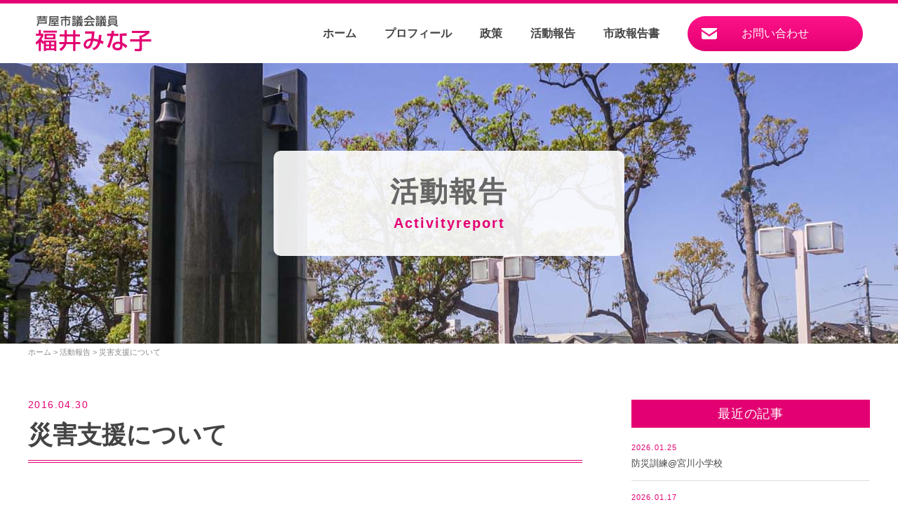

--- FILE ---
content_type: text/html; charset=UTF-8
request_url: https://www.fukui-minako.com/activityreport/%E7%81%BD%E5%AE%B3%E6%94%AF%E6%8F%B4%E3%81%AB%E3%81%A4%E3%81%84%E3%81%A6/
body_size: 7440
content:
<!DOCTYPE html>
<html lang="ja">
<head>
<!-- meta -->
<meta charset="utf-8">
<meta http-equiv="X-UA-Compatible" content="IE=edge">
<script>
if (screen.width < 767) {
	document.write('<meta name="viewport" content="width=device-width,initial-scale=1">');
}else{
	document.write('<meta name="viewport" content="width=1260">');
}
</script>
<meta name="format-detection" content="telephone=no">


		<!-- All in One SEO 4.3.3 - aioseo.com -->
		<title>災害支援について | 芦屋市議会議員「福井みな子」公式ホームページ</title>
		<meta name="description" content="本地震から2週間余り。 いまなお地震速報がながれるたびに胸が痛む思いです。 今、日本各地において" />
		<meta name="robots" content="max-image-preview:large" />
		<link rel="canonical" href="https://www.fukui-minako.com/activityreport/%e7%81%bd%e5%ae%b3%e6%94%af%e6%8f%b4%e3%81%ab%e3%81%a4%e3%81%84%e3%81%a6/" />
		<meta name="generator" content="All in One SEO (AIOSEO) 4.3.3 " />
		<meta property="og:locale" content="ja_JP" />
		<meta property="og:site_name" content="芦屋市議会議員「福井みな子」公式ホームページ |" />
		<meta property="og:type" content="article" />
		<meta property="og:title" content="災害支援について | 芦屋市議会議員「福井みな子」公式ホームページ" />
		<meta property="og:description" content="本地震から2週間余り。 いまなお地震速報がながれるたびに胸が痛む思いです。 今、日本各地において" />
		<meta property="og:url" content="https://www.fukui-minako.com/activityreport/%e7%81%bd%e5%ae%b3%e6%94%af%e6%8f%b4%e3%81%ab%e3%81%a4%e3%81%84%e3%81%a6/" />
		<meta property="article:published_time" content="2016-04-30T14:04:23+00:00" />
		<meta property="article:modified_time" content="2016-04-30T14:04:23+00:00" />
		<meta name="twitter:card" content="summary_large_image" />
		<meta name="twitter:title" content="災害支援について | 芦屋市議会議員「福井みな子」公式ホームページ" />
		<meta name="twitter:description" content="本地震から2週間余り。 いまなお地震速報がながれるたびに胸が痛む思いです。 今、日本各地において" />
		<script type="application/ld+json" class="aioseo-schema">
			{"@context":"https:\/\/schema.org","@graph":[{"@type":"BlogPosting","@id":"https:\/\/www.fukui-minako.com\/activityreport\/%e7%81%bd%e5%ae%b3%e6%94%af%e6%8f%b4%e3%81%ab%e3%81%a4%e3%81%84%e3%81%a6\/#blogposting","name":"\u707d\u5bb3\u652f\u63f4\u306b\u3064\u3044\u3066 | \u82a6\u5c4b\u5e02\u8b70\u4f1a\u8b70\u54e1\u300c\u798f\u4e95\u307f\u306a\u5b50\u300d\u516c\u5f0f\u30db\u30fc\u30e0\u30da\u30fc\u30b8","headline":"\u707d\u5bb3\u652f\u63f4\u306b\u3064\u3044\u3066","author":{"@id":"https:\/\/www.fukui-minako.com\/author\/minakofukui\/#author"},"publisher":{"@id":"https:\/\/www.fukui-minako.com\/#organization"},"datePublished":"2016-04-30T14:04:23+09:00","dateModified":"2016-04-30T14:04:23+09:00","inLanguage":"ja","mainEntityOfPage":{"@id":"https:\/\/www.fukui-minako.com\/activityreport\/%e7%81%bd%e5%ae%b3%e6%94%af%e6%8f%b4%e3%81%ab%e3%81%a4%e3%81%84%e3%81%a6\/#webpage"},"isPartOf":{"@id":"https:\/\/www.fukui-minako.com\/activityreport\/%e7%81%bd%e5%ae%b3%e6%94%af%e6%8f%b4%e3%81%ab%e3%81%a4%e3%81%84%e3%81%a6\/#webpage"},"articleSection":"\u6d3b\u52d5\u5831\u544a"},{"@type":"BreadcrumbList","@id":"https:\/\/www.fukui-minako.com\/activityreport\/%e7%81%bd%e5%ae%b3%e6%94%af%e6%8f%b4%e3%81%ab%e3%81%a4%e3%81%84%e3%81%a6\/#breadcrumblist","itemListElement":[{"@type":"ListItem","@id":"https:\/\/www.fukui-minako.com\/#listItem","position":1,"item":{"@type":"WebPage","@id":"https:\/\/www.fukui-minako.com\/","name":"\u30db\u30fc\u30e0","description":"\u82a6\u5c4b\u5e02\u8b70\u4f1a\u8b70\u54e1\u300c\u798f\u4e95\u307f\u306a\u5b50\u300d\u306e\u516c\u5f0f\u30db\u30fc\u30e0\u30da\u30fc\u30b8\u3067\u3059\u3002\u798f\u4e95\u307f\u306a\u5b50\u306e\u30d7\u30ed\u30d5\u30a3\u30fc\u30eb\u3001\u653f\u7b56\u3001\u6d3b\u52d5\u5831\u544a\u3001\u5e02\u653f\u5831\u544a\u66f8\u306a\u3069\u3092\u3054\u89a7\u3044\u305f\u3060\u3051\u307e\u3059\u3002","url":"https:\/\/www.fukui-minako.com\/"},"nextItem":"https:\/\/www.fukui-minako.com\/activityreport\/#listItem"},{"@type":"ListItem","@id":"https:\/\/www.fukui-minako.com\/activityreport\/#listItem","position":2,"item":{"@type":"WebPage","@id":"https:\/\/www.fukui-minako.com\/activityreport\/","name":"\u6d3b\u52d5\u5831\u544a","description":"\u672c\u5730\u9707\u304b\u30892\u9031\u9593\u4f59\u308a\u3002 \u3044\u307e\u306a\u304a\u5730\u9707\u901f\u5831\u304c\u306a\u304c\u308c\u308b\u305f\u3073\u306b\u80f8\u304c\u75db\u3080\u601d\u3044\u3067\u3059\u3002 \u4eca\u3001\u65e5\u672c\u5404\u5730\u306b\u304a\u3044\u3066","url":"https:\/\/www.fukui-minako.com\/activityreport\/"},"nextItem":"https:\/\/www.fukui-minako.com\/activityreport\/%e7%81%bd%e5%ae%b3%e6%94%af%e6%8f%b4%e3%81%ab%e3%81%a4%e3%81%84%e3%81%a6\/#listItem","previousItem":"https:\/\/www.fukui-minako.com\/#listItem"},{"@type":"ListItem","@id":"https:\/\/www.fukui-minako.com\/activityreport\/%e7%81%bd%e5%ae%b3%e6%94%af%e6%8f%b4%e3%81%ab%e3%81%a4%e3%81%84%e3%81%a6\/#listItem","position":3,"item":{"@type":"WebPage","@id":"https:\/\/www.fukui-minako.com\/activityreport\/%e7%81%bd%e5%ae%b3%e6%94%af%e6%8f%b4%e3%81%ab%e3%81%a4%e3%81%84%e3%81%a6\/","name":"\u707d\u5bb3\u652f\u63f4\u306b\u3064\u3044\u3066","description":"\u672c\u5730\u9707\u304b\u30892\u9031\u9593\u4f59\u308a\u3002 \u3044\u307e\u306a\u304a\u5730\u9707\u901f\u5831\u304c\u306a\u304c\u308c\u308b\u305f\u3073\u306b\u80f8\u304c\u75db\u3080\u601d\u3044\u3067\u3059\u3002 \u4eca\u3001\u65e5\u672c\u5404\u5730\u306b\u304a\u3044\u3066","url":"https:\/\/www.fukui-minako.com\/activityreport\/%e7%81%bd%e5%ae%b3%e6%94%af%e6%8f%b4%e3%81%ab%e3%81%a4%e3%81%84%e3%81%a6\/"},"previousItem":"https:\/\/www.fukui-minako.com\/activityreport\/#listItem"}]},{"@type":"Organization","@id":"https:\/\/www.fukui-minako.com\/#organization","name":"\u82a6\u5c4b\u5e02\u8b70\u4f1a\u8b70\u54e1\u300c\u798f\u4e95\u307f\u306a\u5b50\u300d\u516c\u5f0f\u30db\u30fc\u30e0\u30da\u30fc\u30b8","url":"https:\/\/www.fukui-minako.com\/"},{"@type":"Person","@id":"https:\/\/www.fukui-minako.com\/author\/minakofukui\/#author","url":"https:\/\/www.fukui-minako.com\/author\/minakofukui\/","name":"minakofukui"},{"@type":"WebPage","@id":"https:\/\/www.fukui-minako.com\/activityreport\/%e7%81%bd%e5%ae%b3%e6%94%af%e6%8f%b4%e3%81%ab%e3%81%a4%e3%81%84%e3%81%a6\/#webpage","url":"https:\/\/www.fukui-minako.com\/activityreport\/%e7%81%bd%e5%ae%b3%e6%94%af%e6%8f%b4%e3%81%ab%e3%81%a4%e3%81%84%e3%81%a6\/","name":"\u707d\u5bb3\u652f\u63f4\u306b\u3064\u3044\u3066 | \u82a6\u5c4b\u5e02\u8b70\u4f1a\u8b70\u54e1\u300c\u798f\u4e95\u307f\u306a\u5b50\u300d\u516c\u5f0f\u30db\u30fc\u30e0\u30da\u30fc\u30b8","description":"\u672c\u5730\u9707\u304b\u30892\u9031\u9593\u4f59\u308a\u3002 \u3044\u307e\u306a\u304a\u5730\u9707\u901f\u5831\u304c\u306a\u304c\u308c\u308b\u305f\u3073\u306b\u80f8\u304c\u75db\u3080\u601d\u3044\u3067\u3059\u3002 \u4eca\u3001\u65e5\u672c\u5404\u5730\u306b\u304a\u3044\u3066","inLanguage":"ja","isPartOf":{"@id":"https:\/\/www.fukui-minako.com\/#website"},"breadcrumb":{"@id":"https:\/\/www.fukui-minako.com\/activityreport\/%e7%81%bd%e5%ae%b3%e6%94%af%e6%8f%b4%e3%81%ab%e3%81%a4%e3%81%84%e3%81%a6\/#breadcrumblist"},"author":{"@id":"https:\/\/www.fukui-minako.com\/author\/minakofukui\/#author"},"creator":{"@id":"https:\/\/www.fukui-minako.com\/author\/minakofukui\/#author"},"datePublished":"2016-04-30T14:04:23+09:00","dateModified":"2016-04-30T14:04:23+09:00"},{"@type":"WebSite","@id":"https:\/\/www.fukui-minako.com\/#website","url":"https:\/\/www.fukui-minako.com\/","name":"\u82a6\u5c4b\u5e02\u8b70\u4f1a\u8b70\u54e1\u300c\u798f\u4e95\u307f\u306a\u5b50\u300d\u516c\u5f0f\u30db\u30fc\u30e0\u30da\u30fc\u30b8","inLanguage":"ja","publisher":{"@id":"https:\/\/www.fukui-minako.com\/#organization"}}]}
		</script>
		<!-- All in One SEO -->

<link rel='stylesheet' id='wp-block-library-css' href='https://www.fukui-minako.com/wp-includes/css/dist/block-library/style.min.css?ver=6.1.9' type='text/css' media='all' />
<link rel='stylesheet' id='classic-theme-styles-css' href='https://www.fukui-minako.com/wp-includes/css/classic-themes.min.css?ver=1' type='text/css' media='all' />
<style id='global-styles-inline-css' type='text/css'>
body{--wp--preset--color--black: #000000;--wp--preset--color--cyan-bluish-gray: #abb8c3;--wp--preset--color--white: #ffffff;--wp--preset--color--pale-pink: #f78da7;--wp--preset--color--vivid-red: #cf2e2e;--wp--preset--color--luminous-vivid-orange: #ff6900;--wp--preset--color--luminous-vivid-amber: #fcb900;--wp--preset--color--light-green-cyan: #7bdcb5;--wp--preset--color--vivid-green-cyan: #00d084;--wp--preset--color--pale-cyan-blue: #8ed1fc;--wp--preset--color--vivid-cyan-blue: #0693e3;--wp--preset--color--vivid-purple: #9b51e0;--wp--preset--gradient--vivid-cyan-blue-to-vivid-purple: linear-gradient(135deg,rgba(6,147,227,1) 0%,rgb(155,81,224) 100%);--wp--preset--gradient--light-green-cyan-to-vivid-green-cyan: linear-gradient(135deg,rgb(122,220,180) 0%,rgb(0,208,130) 100%);--wp--preset--gradient--luminous-vivid-amber-to-luminous-vivid-orange: linear-gradient(135deg,rgba(252,185,0,1) 0%,rgba(255,105,0,1) 100%);--wp--preset--gradient--luminous-vivid-orange-to-vivid-red: linear-gradient(135deg,rgba(255,105,0,1) 0%,rgb(207,46,46) 100%);--wp--preset--gradient--very-light-gray-to-cyan-bluish-gray: linear-gradient(135deg,rgb(238,238,238) 0%,rgb(169,184,195) 100%);--wp--preset--gradient--cool-to-warm-spectrum: linear-gradient(135deg,rgb(74,234,220) 0%,rgb(151,120,209) 20%,rgb(207,42,186) 40%,rgb(238,44,130) 60%,rgb(251,105,98) 80%,rgb(254,248,76) 100%);--wp--preset--gradient--blush-light-purple: linear-gradient(135deg,rgb(255,206,236) 0%,rgb(152,150,240) 100%);--wp--preset--gradient--blush-bordeaux: linear-gradient(135deg,rgb(254,205,165) 0%,rgb(254,45,45) 50%,rgb(107,0,62) 100%);--wp--preset--gradient--luminous-dusk: linear-gradient(135deg,rgb(255,203,112) 0%,rgb(199,81,192) 50%,rgb(65,88,208) 100%);--wp--preset--gradient--pale-ocean: linear-gradient(135deg,rgb(255,245,203) 0%,rgb(182,227,212) 50%,rgb(51,167,181) 100%);--wp--preset--gradient--electric-grass: linear-gradient(135deg,rgb(202,248,128) 0%,rgb(113,206,126) 100%);--wp--preset--gradient--midnight: linear-gradient(135deg,rgb(2,3,129) 0%,rgb(40,116,252) 100%);--wp--preset--duotone--dark-grayscale: url('#wp-duotone-dark-grayscale');--wp--preset--duotone--grayscale: url('#wp-duotone-grayscale');--wp--preset--duotone--purple-yellow: url('#wp-duotone-purple-yellow');--wp--preset--duotone--blue-red: url('#wp-duotone-blue-red');--wp--preset--duotone--midnight: url('#wp-duotone-midnight');--wp--preset--duotone--magenta-yellow: url('#wp-duotone-magenta-yellow');--wp--preset--duotone--purple-green: url('#wp-duotone-purple-green');--wp--preset--duotone--blue-orange: url('#wp-duotone-blue-orange');--wp--preset--font-size--small: 13px;--wp--preset--font-size--medium: 20px;--wp--preset--font-size--large: 36px;--wp--preset--font-size--x-large: 42px;--wp--preset--spacing--20: 0.44rem;--wp--preset--spacing--30: 0.67rem;--wp--preset--spacing--40: 1rem;--wp--preset--spacing--50: 1.5rem;--wp--preset--spacing--60: 2.25rem;--wp--preset--spacing--70: 3.38rem;--wp--preset--spacing--80: 5.06rem;}:where(.is-layout-flex){gap: 0.5em;}body .is-layout-flow > .alignleft{float: left;margin-inline-start: 0;margin-inline-end: 2em;}body .is-layout-flow > .alignright{float: right;margin-inline-start: 2em;margin-inline-end: 0;}body .is-layout-flow > .aligncenter{margin-left: auto !important;margin-right: auto !important;}body .is-layout-constrained > .alignleft{float: left;margin-inline-start: 0;margin-inline-end: 2em;}body .is-layout-constrained > .alignright{float: right;margin-inline-start: 2em;margin-inline-end: 0;}body .is-layout-constrained > .aligncenter{margin-left: auto !important;margin-right: auto !important;}body .is-layout-constrained > :where(:not(.alignleft):not(.alignright):not(.alignfull)){max-width: var(--wp--style--global--content-size);margin-left: auto !important;margin-right: auto !important;}body .is-layout-constrained > .alignwide{max-width: var(--wp--style--global--wide-size);}body .is-layout-flex{display: flex;}body .is-layout-flex{flex-wrap: wrap;align-items: center;}body .is-layout-flex > *{margin: 0;}:where(.wp-block-columns.is-layout-flex){gap: 2em;}.has-black-color{color: var(--wp--preset--color--black) !important;}.has-cyan-bluish-gray-color{color: var(--wp--preset--color--cyan-bluish-gray) !important;}.has-white-color{color: var(--wp--preset--color--white) !important;}.has-pale-pink-color{color: var(--wp--preset--color--pale-pink) !important;}.has-vivid-red-color{color: var(--wp--preset--color--vivid-red) !important;}.has-luminous-vivid-orange-color{color: var(--wp--preset--color--luminous-vivid-orange) !important;}.has-luminous-vivid-amber-color{color: var(--wp--preset--color--luminous-vivid-amber) !important;}.has-light-green-cyan-color{color: var(--wp--preset--color--light-green-cyan) !important;}.has-vivid-green-cyan-color{color: var(--wp--preset--color--vivid-green-cyan) !important;}.has-pale-cyan-blue-color{color: var(--wp--preset--color--pale-cyan-blue) !important;}.has-vivid-cyan-blue-color{color: var(--wp--preset--color--vivid-cyan-blue) !important;}.has-vivid-purple-color{color: var(--wp--preset--color--vivid-purple) !important;}.has-black-background-color{background-color: var(--wp--preset--color--black) !important;}.has-cyan-bluish-gray-background-color{background-color: var(--wp--preset--color--cyan-bluish-gray) !important;}.has-white-background-color{background-color: var(--wp--preset--color--white) !important;}.has-pale-pink-background-color{background-color: var(--wp--preset--color--pale-pink) !important;}.has-vivid-red-background-color{background-color: var(--wp--preset--color--vivid-red) !important;}.has-luminous-vivid-orange-background-color{background-color: var(--wp--preset--color--luminous-vivid-orange) !important;}.has-luminous-vivid-amber-background-color{background-color: var(--wp--preset--color--luminous-vivid-amber) !important;}.has-light-green-cyan-background-color{background-color: var(--wp--preset--color--light-green-cyan) !important;}.has-vivid-green-cyan-background-color{background-color: var(--wp--preset--color--vivid-green-cyan) !important;}.has-pale-cyan-blue-background-color{background-color: var(--wp--preset--color--pale-cyan-blue) !important;}.has-vivid-cyan-blue-background-color{background-color: var(--wp--preset--color--vivid-cyan-blue) !important;}.has-vivid-purple-background-color{background-color: var(--wp--preset--color--vivid-purple) !important;}.has-black-border-color{border-color: var(--wp--preset--color--black) !important;}.has-cyan-bluish-gray-border-color{border-color: var(--wp--preset--color--cyan-bluish-gray) !important;}.has-white-border-color{border-color: var(--wp--preset--color--white) !important;}.has-pale-pink-border-color{border-color: var(--wp--preset--color--pale-pink) !important;}.has-vivid-red-border-color{border-color: var(--wp--preset--color--vivid-red) !important;}.has-luminous-vivid-orange-border-color{border-color: var(--wp--preset--color--luminous-vivid-orange) !important;}.has-luminous-vivid-amber-border-color{border-color: var(--wp--preset--color--luminous-vivid-amber) !important;}.has-light-green-cyan-border-color{border-color: var(--wp--preset--color--light-green-cyan) !important;}.has-vivid-green-cyan-border-color{border-color: var(--wp--preset--color--vivid-green-cyan) !important;}.has-pale-cyan-blue-border-color{border-color: var(--wp--preset--color--pale-cyan-blue) !important;}.has-vivid-cyan-blue-border-color{border-color: var(--wp--preset--color--vivid-cyan-blue) !important;}.has-vivid-purple-border-color{border-color: var(--wp--preset--color--vivid-purple) !important;}.has-vivid-cyan-blue-to-vivid-purple-gradient-background{background: var(--wp--preset--gradient--vivid-cyan-blue-to-vivid-purple) !important;}.has-light-green-cyan-to-vivid-green-cyan-gradient-background{background: var(--wp--preset--gradient--light-green-cyan-to-vivid-green-cyan) !important;}.has-luminous-vivid-amber-to-luminous-vivid-orange-gradient-background{background: var(--wp--preset--gradient--luminous-vivid-amber-to-luminous-vivid-orange) !important;}.has-luminous-vivid-orange-to-vivid-red-gradient-background{background: var(--wp--preset--gradient--luminous-vivid-orange-to-vivid-red) !important;}.has-very-light-gray-to-cyan-bluish-gray-gradient-background{background: var(--wp--preset--gradient--very-light-gray-to-cyan-bluish-gray) !important;}.has-cool-to-warm-spectrum-gradient-background{background: var(--wp--preset--gradient--cool-to-warm-spectrum) !important;}.has-blush-light-purple-gradient-background{background: var(--wp--preset--gradient--blush-light-purple) !important;}.has-blush-bordeaux-gradient-background{background: var(--wp--preset--gradient--blush-bordeaux) !important;}.has-luminous-dusk-gradient-background{background: var(--wp--preset--gradient--luminous-dusk) !important;}.has-pale-ocean-gradient-background{background: var(--wp--preset--gradient--pale-ocean) !important;}.has-electric-grass-gradient-background{background: var(--wp--preset--gradient--electric-grass) !important;}.has-midnight-gradient-background{background: var(--wp--preset--gradient--midnight) !important;}.has-small-font-size{font-size: var(--wp--preset--font-size--small) !important;}.has-medium-font-size{font-size: var(--wp--preset--font-size--medium) !important;}.has-large-font-size{font-size: var(--wp--preset--font-size--large) !important;}.has-x-large-font-size{font-size: var(--wp--preset--font-size--x-large) !important;}
.wp-block-navigation a:where(:not(.wp-element-button)){color: inherit;}
:where(.wp-block-columns.is-layout-flex){gap: 2em;}
.wp-block-pullquote{font-size: 1.5em;line-height: 1.6;}
</style>
<link rel="shortcut icon" href="/images/favicon.ico">
<!-- CSS -->
<link rel="stylesheet" href="/css/reset.css">
<link rel="stylesheet" media="(min-width: 768px)" href="/css/common.css">
<link rel="stylesheet" media="(min-width: 768px)" href="/css/page.css">
<link rel="stylesheet" media="(max-width: 767px)" href="/css/common_sp.css">
<link rel="stylesheet" media="(max-width: 767px)" href="/css/page_sp.css">
<!-- JS -->
<script src="https://ajax.googleapis.com/ajax/libs/jquery/3.4.1/jquery.min.js"></script>
<script src="/js/base.js"></script>
</head>

<body class="post-template-default single single-post postid-1128 single-format-standard">

<header class="header">

<div class="sp-menu_btn">
<div class="nav_toggle menu-close">
<div><span></span><span></span><span></span></div>
</div><!-- .menu-close -->
<div class="nav_toggle menu-open">
<div><span></span><span></span><span></span></div>
</div><!-- .menu-open -->
</div><!-- .sp-menu_btn -->

<div class="btn_header-contact"><a href="/contact/"><img src="/images/icn_mail_pink.svg" alt="お問い合わせ"></a></div>

<div class="header-logo"><a href="/"><img src="/images/logo.png" alt="福井みな子"></a></div>

<nav class="g-nav">
<ul class="g-nav_ul">
<li><a href="/">ホーム</a></li>
<li><a href="/profile/">プロフィール</a></li>
<li><a href="/policy/">政策</a></li>
<li><a href="/activityreport/">活動報告</a></li>
<li><a href="/councilreport/">市政報告書</a></li>
<li class="gn_privacy"><a href="/privacy-policy/">プライバシーポリシー</a></li>
</ul><!-- .g-nav_ul -->
<div class="gn_contact"><a href="/contact/">お問い合わせ</a></div>
</nav><!-- .g-nav -->

</header><!-- .header -->
<div class="page-header">
<div class="page-header_inner">
<h1 class="page-ttl jp">活動報告</h1>
<div class="page-ttl en">Activityreport</div>
</div><!-- .page-header_inner -->
</div><!-- .page-header -->

<div class="breadcrumbs" vocab="http://schema.org/" typeof="BreadcrumbList">
<div class="breadcrumbs_inner">
<!-- Breadcrumb NavXT 7.2.0 -->
<span property="itemListElement" typeof="ListItem"><a property="item" typeof="WebPage" title="Go to 芦屋市議会議員「福井みな子」公式ホームページ." href="https://www.fukui-minako.com" class="home" ><span property="name">ホーム</span></a><meta property="position" content="1"></span> &gt; <span property="itemListElement" typeof="ListItem"><a property="item" typeof="WebPage" title="Go to the 活動報告 カテゴリー archives." href="https://www.fukui-minako.com/activityreport/" class="taxonomy category" ><span property="name">活動報告</span></a><meta property="position" content="2"></span> &gt; <span property="itemListElement" typeof="ListItem"><span property="name" class="post post-post current-item">災害支援について</span><meta property="url" content="https://www.fukui-minako.com/activityreport/%e7%81%bd%e5%ae%b3%e6%94%af%e6%8f%b4%e3%81%ab%e3%81%a4%e3%81%84%e3%81%a6/"><meta property="position" content="3"></span></div><!-- .breadcrumbs_inner -->
</div><!-- .breadcrumbs -->

<div class="wrapper">
<div class="wrapper_inner">
<main class="contents">
<article>

<time class="post-detail_date">2016.04.30</time>
<h1 class="post-detail_ttl">災害支援について</h1>
<figure class="post-detail_eye">
</figure>
<div class="post-detail_ctt"><p>本地震から2週間余り。</p>
<p>いまなお地震速報がながれるたびに胸が痛む思いです。</p>
<p>&nbsp;</p>
<p>今、日本各地においては、</p>
<p>募金活動が行われております。</p>
<p>&nbsp;</p>
<p>被災地へのお見舞いの気持ちは</p>
<p>募金の場合であったり、</p>
<p>実際にボランティアに行くことであったりと、</p>
<p>人によって、その形は様々です。</p>
<p>気持ちの表し方は、</p>
<p>それぞれ個々にできる範囲、</p>
<p>やれる範囲で行うものであると思います。</p>
<p>&nbsp;</p>
<p>東日本大震災の際は、</p>
<p>何か少しででも役に立つことがあればと</p>
<p>福島県最大の避難所であった「ビックパレット福島」に伺い、</p>
<p>連日、避難所内の子ども達が集まる場所でのお手伝いをしましたが、</p>
<p>今回は残念ながら日程の関係で現地へ赴くことはかなわずにおります。</p>
<p>&nbsp;</p>
<p>昨日、スーパーで熊本産のミニトマトを見かけ購入しました。</p>
<p>これもわずかばかりの支援になるかな・・との思いです。</p>
<p>&nbsp;</p>
<p>被災地は再生にむけてようやく動き始めました。</p>
<p>乗務員時代に伊丹⇔熊本フライトで何度もお世話になった熊本空港も</p>
<p>先日より運航を開始しているとのこと、安心しました。</p>
<p>&nbsp;</p>
<p>一日も早い復興を心からお祈り申し上げます。</p>
</div>

</article>
</main><!-- .contents -->

<aside class="sidebar">
<li id="block-3" class="widget widget_block">
<div class="is-layout-flow wp-block-group"><div class="wp-block-group__inner-container"></div></div>
</li>
<li id="block-4" class="widget widget_block">
<div class="is-layout-flow wp-block-group"><div class="wp-block-group__inner-container"></div></div>
</li>
<li id="block-5" class="widget widget_block">
<div class="is-layout-flow wp-block-group"><div class="wp-block-group__inner-container"></div></div>
</li>
<li id="block-6" class="widget widget_block">
<div class="is-layout-flow wp-block-group"><div class="wp-block-group__inner-container"></div></div>
</li>

<h3 class="post-side_ttl">最近の記事</h3>
<ul class="post-side_recent_ul">
<li>
<time class="post-side_recent_date">2026.01.25</time>
<p class="post-side_recent_ttl"><a href="https://www.fukui-minako.com/activityreport/%e9%98%b2%e7%81%bd%e8%a8%93%e7%b7%b4%e5%ae%ae%e5%b7%9d%e5%b0%8f%e5%ad%a6%e6%a0%a1/">防災訓練@宮川小学校</a></p>
</li>
<li>
<time class="post-side_recent_date">2026.01.17</time>
<p class="post-side_recent_ttl"><a href="https://www.fukui-minako.com/activityreport/%e8%8a%a6%e5%b1%8b%e5%b8%821-17%e7%a5%88%e3%82%8a%e3%81%a8%e8%aa%93%e3%81%84/">芦屋市1.17祈りと誓い</a></p>
</li>
<li>
<time class="post-side_recent_date">2026.01.12</time>
<p class="post-side_recent_ttl"><a href="https://www.fukui-minako.com/activityreport/%e8%8a%a6%e5%b1%8b%e5%b8%82%e4%ba%8c%e5%8d%81%e6%ad%b3%e3%81%ae%e3%81%a4%e3%81%a9%e3%81%84%e3%81%ab%e5%87%ba%e5%b8%ad%e3%81%97%e3%81%be%e3%81%97%e3%81%9f/">芦屋市二十歳のつどいに出席しました</a></p>
</li>
<li>
<time class="post-side_recent_date">2026.01.11</time>
<p class="post-side_recent_ttl"><a href="https://www.fukui-minako.com/activityreport/%e4%bb%a4%e5%92%8c8%e5%b9%b4%e8%8a%a6%e5%b1%8b%e5%b8%82%e6%b6%88%e9%98%b2%e5%87%ba%e5%88%9d%e3%82%81%e5%bc%8f/">令和8年芦屋市消防出初め式</a></p>
</li>
<li>
<time class="post-side_recent_date">2026.01.5</time>
<p class="post-side_recent_ttl"><a href="https://www.fukui-minako.com/activityreport/%e4%bb%a4%e5%92%8c8%e5%b9%b4%e3%81%ae%e4%bb%95%e4%ba%8b%e5%a7%8b%e3%82%81/">令和8年の仕事始め</a></p>
</li>
</ul>

<h3 class="post-side_ttl">過去の記事（月別）</h3>
<select class="post-side_month_select" name="archive-dropdown" onChange='document.location.href=this.options[this.selectedIndex].value;'>
<option value="">月を選択</option> 
	<option value='https://www.fukui-minako.com/2026/01/'> 2026年1月 &nbsp;(6)</option>
	<option value='https://www.fukui-minako.com/2025/12/'> 2025年12月 &nbsp;(6)</option>
	<option value='https://www.fukui-minako.com/2025/11/'> 2025年11月 &nbsp;(6)</option>
	<option value='https://www.fukui-minako.com/2025/10/'> 2025年10月 &nbsp;(14)</option>
	<option value='https://www.fukui-minako.com/2025/09/'> 2025年9月 &nbsp;(5)</option>
	<option value='https://www.fukui-minako.com/2025/08/'> 2025年8月 &nbsp;(4)</option>
	<option value='https://www.fukui-minako.com/2025/07/'> 2025年7月 &nbsp;(9)</option>
	<option value='https://www.fukui-minako.com/2025/06/'> 2025年6月 &nbsp;(3)</option>
	<option value='https://www.fukui-minako.com/2025/05/'> 2025年5月 &nbsp;(5)</option>
	<option value='https://www.fukui-minako.com/2025/04/'> 2025年4月 &nbsp;(4)</option>
	<option value='https://www.fukui-minako.com/2025/03/'> 2025年3月 &nbsp;(6)</option>
	<option value='https://www.fukui-minako.com/2025/02/'> 2025年2月 &nbsp;(4)</option>
	<option value='https://www.fukui-minako.com/2025/01/'> 2025年1月 &nbsp;(13)</option>
	<option value='https://www.fukui-minako.com/2024/12/'> 2024年12月 &nbsp;(5)</option>
	<option value='https://www.fukui-minako.com/2024/11/'> 2024年11月 &nbsp;(4)</option>
	<option value='https://www.fukui-minako.com/2024/10/'> 2024年10月 &nbsp;(12)</option>
	<option value='https://www.fukui-minako.com/2024/09/'> 2024年9月 &nbsp;(4)</option>
	<option value='https://www.fukui-minako.com/2024/08/'> 2024年8月 &nbsp;(4)</option>
	<option value='https://www.fukui-minako.com/2024/07/'> 2024年7月 &nbsp;(6)</option>
	<option value='https://www.fukui-minako.com/2024/06/'> 2024年6月 &nbsp;(6)</option>
	<option value='https://www.fukui-minako.com/2024/05/'> 2024年5月 &nbsp;(5)</option>
	<option value='https://www.fukui-minako.com/2024/04/'> 2024年4月 &nbsp;(11)</option>
	<option value='https://www.fukui-minako.com/2024/03/'> 2024年3月 &nbsp;(11)</option>
	<option value='https://www.fukui-minako.com/2024/02/'> 2024年2月 &nbsp;(4)</option>
	<option value='https://www.fukui-minako.com/2024/01/'> 2024年1月 &nbsp;(11)</option>
	<option value='https://www.fukui-minako.com/2023/12/'> 2023年12月 &nbsp;(5)</option>
	<option value='https://www.fukui-minako.com/2023/11/'> 2023年11月 &nbsp;(3)</option>
	<option value='https://www.fukui-minako.com/2023/10/'> 2023年10月 &nbsp;(9)</option>
	<option value='https://www.fukui-minako.com/2023/09/'> 2023年9月 &nbsp;(3)</option>
	<option value='https://www.fukui-minako.com/2023/08/'> 2023年8月 &nbsp;(5)</option>
	<option value='https://www.fukui-minako.com/2023/07/'> 2023年7月 &nbsp;(7)</option>
	<option value='https://www.fukui-minako.com/2023/06/'> 2023年6月 &nbsp;(1)</option>
	<option value='https://www.fukui-minako.com/2023/05/'> 2023年5月 &nbsp;(7)</option>
	<option value='https://www.fukui-minako.com/2023/04/'> 2023年4月 &nbsp;(3)</option>
	<option value='https://www.fukui-minako.com/2023/03/'> 2023年3月 &nbsp;(4)</option>
	<option value='https://www.fukui-minako.com/2023/02/'> 2023年2月 &nbsp;(4)</option>
	<option value='https://www.fukui-minako.com/2023/01/'> 2023年1月 &nbsp;(5)</option>
	<option value='https://www.fukui-minako.com/2022/12/'> 2022年12月 &nbsp;(3)</option>
	<option value='https://www.fukui-minako.com/2022/11/'> 2022年11月 &nbsp;(1)</option>
	<option value='https://www.fukui-minako.com/2022/10/'> 2022年10月 &nbsp;(6)</option>
	<option value='https://www.fukui-minako.com/2022/09/'> 2022年9月 &nbsp;(4)</option>
	<option value='https://www.fukui-minako.com/2022/08/'> 2022年8月 &nbsp;(4)</option>
	<option value='https://www.fukui-minako.com/2022/07/'> 2022年7月 &nbsp;(10)</option>
	<option value='https://www.fukui-minako.com/2022/06/'> 2022年6月 &nbsp;(2)</option>
	<option value='https://www.fukui-minako.com/2022/05/'> 2022年5月 &nbsp;(8)</option>
	<option value='https://www.fukui-minako.com/2022/04/'> 2022年4月 &nbsp;(6)</option>
	<option value='https://www.fukui-minako.com/2022/03/'> 2022年3月 &nbsp;(5)</option>
	<option value='https://www.fukui-minako.com/2022/02/'> 2022年2月 &nbsp;(1)</option>
	<option value='https://www.fukui-minako.com/2022/01/'> 2022年1月 &nbsp;(6)</option>
	<option value='https://www.fukui-minako.com/2021/12/'> 2021年12月 &nbsp;(3)</option>
	<option value='https://www.fukui-minako.com/2021/11/'> 2021年11月 &nbsp;(5)</option>
	<option value='https://www.fukui-minako.com/2021/10/'> 2021年10月 &nbsp;(6)</option>
	<option value='https://www.fukui-minako.com/2021/09/'> 2021年9月 &nbsp;(3)</option>
	<option value='https://www.fukui-minako.com/2021/08/'> 2021年8月 &nbsp;(4)</option>
	<option value='https://www.fukui-minako.com/2021/07/'> 2021年7月 &nbsp;(4)</option>
	<option value='https://www.fukui-minako.com/2021/06/'> 2021年6月 &nbsp;(3)</option>
	<option value='https://www.fukui-minako.com/2021/05/'> 2021年5月 &nbsp;(4)</option>
	<option value='https://www.fukui-minako.com/2021/04/'> 2021年4月 &nbsp;(5)</option>
	<option value='https://www.fukui-minako.com/2021/03/'> 2021年3月 &nbsp;(5)</option>
	<option value='https://www.fukui-minako.com/2021/02/'> 2021年2月 &nbsp;(3)</option>
	<option value='https://www.fukui-minako.com/2021/01/'> 2021年1月 &nbsp;(3)</option>
	<option value='https://www.fukui-minako.com/2020/12/'> 2020年12月 &nbsp;(3)</option>
	<option value='https://www.fukui-minako.com/2020/11/'> 2020年11月 &nbsp;(2)</option>
	<option value='https://www.fukui-minako.com/2020/10/'> 2020年10月 &nbsp;(1)</option>
	<option value='https://www.fukui-minako.com/2020/09/'> 2020年9月 &nbsp;(1)</option>
	<option value='https://www.fukui-minako.com/2020/08/'> 2020年8月 &nbsp;(2)</option>
	<option value='https://www.fukui-minako.com/2020/06/'> 2020年6月 &nbsp;(3)</option>
	<option value='https://www.fukui-minako.com/2020/05/'> 2020年5月 &nbsp;(3)</option>
	<option value='https://www.fukui-minako.com/2020/04/'> 2020年4月 &nbsp;(6)</option>
	<option value='https://www.fukui-minako.com/2020/03/'> 2020年3月 &nbsp;(4)</option>
	<option value='https://www.fukui-minako.com/2020/02/'> 2020年2月 &nbsp;(7)</option>
	<option value='https://www.fukui-minako.com/2020/01/'> 2020年1月 &nbsp;(8)</option>
	<option value='https://www.fukui-minako.com/2019/12/'> 2019年12月 &nbsp;(2)</option>
	<option value='https://www.fukui-minako.com/2019/11/'> 2019年11月 &nbsp;(5)</option>
	<option value='https://www.fukui-minako.com/2019/10/'> 2019年10月 &nbsp;(8)</option>
	<option value='https://www.fukui-minako.com/2019/09/'> 2019年9月 &nbsp;(4)</option>
	<option value='https://www.fukui-minako.com/2019/08/'> 2019年8月 &nbsp;(7)</option>
	<option value='https://www.fukui-minako.com/2019/07/'> 2019年7月 &nbsp;(9)</option>
	<option value='https://www.fukui-minako.com/2019/06/'> 2019年6月 &nbsp;(7)</option>
	<option value='https://www.fukui-minako.com/2019/05/'> 2019年5月 &nbsp;(2)</option>
	<option value='https://www.fukui-minako.com/2019/04/'> 2019年4月 &nbsp;(4)</option>
	<option value='https://www.fukui-minako.com/2019/03/'> 2019年3月 &nbsp;(6)</option>
	<option value='https://www.fukui-minako.com/2019/02/'> 2019年2月 &nbsp;(9)</option>
	<option value='https://www.fukui-minako.com/2019/01/'> 2019年1月 &nbsp;(9)</option>
	<option value='https://www.fukui-minako.com/2018/12/'> 2018年12月 &nbsp;(6)</option>
	<option value='https://www.fukui-minako.com/2018/11/'> 2018年11月 &nbsp;(10)</option>
	<option value='https://www.fukui-minako.com/2018/10/'> 2018年10月 &nbsp;(7)</option>
	<option value='https://www.fukui-minako.com/2018/09/'> 2018年9月 &nbsp;(7)</option>
	<option value='https://www.fukui-minako.com/2018/08/'> 2018年8月 &nbsp;(5)</option>
	<option value='https://www.fukui-minako.com/2018/07/'> 2018年7月 &nbsp;(12)</option>
	<option value='https://www.fukui-minako.com/2018/06/'> 2018年6月 &nbsp;(7)</option>
	<option value='https://www.fukui-minako.com/2018/05/'> 2018年5月 &nbsp;(8)</option>
	<option value='https://www.fukui-minako.com/2018/04/'> 2018年4月 &nbsp;(14)</option>
	<option value='https://www.fukui-minako.com/2018/03/'> 2018年3月 &nbsp;(17)</option>
	<option value='https://www.fukui-minako.com/2018/02/'> 2018年2月 &nbsp;(8)</option>
	<option value='https://www.fukui-minako.com/2018/01/'> 2018年1月 &nbsp;(9)</option>
	<option value='https://www.fukui-minako.com/2017/12/'> 2017年12月 &nbsp;(2)</option>
	<option value='https://www.fukui-minako.com/2017/11/'> 2017年11月 &nbsp;(10)</option>
	<option value='https://www.fukui-minako.com/2017/10/'> 2017年10月 &nbsp;(6)</option>
	<option value='https://www.fukui-minako.com/2017/09/'> 2017年9月 &nbsp;(3)</option>
	<option value='https://www.fukui-minako.com/2017/08/'> 2017年8月 &nbsp;(8)</option>
	<option value='https://www.fukui-minako.com/2017/07/'> 2017年7月 &nbsp;(12)</option>
	<option value='https://www.fukui-minako.com/2017/06/'> 2017年6月 &nbsp;(6)</option>
	<option value='https://www.fukui-minako.com/2017/05/'> 2017年5月 &nbsp;(5)</option>
	<option value='https://www.fukui-minako.com/2017/04/'> 2017年4月 &nbsp;(7)</option>
	<option value='https://www.fukui-minako.com/2017/03/'> 2017年3月 &nbsp;(14)</option>
	<option value='https://www.fukui-minako.com/2017/02/'> 2017年2月 &nbsp;(8)</option>
	<option value='https://www.fukui-minako.com/2017/01/'> 2017年1月 &nbsp;(5)</option>
	<option value='https://www.fukui-minako.com/2016/12/'> 2016年12月 &nbsp;(3)</option>
	<option value='https://www.fukui-minako.com/2016/11/'> 2016年11月 &nbsp;(14)</option>
	<option value='https://www.fukui-minako.com/2016/10/'> 2016年10月 &nbsp;(15)</option>
	<option value='https://www.fukui-minako.com/2016/09/'> 2016年9月 &nbsp;(12)</option>
	<option value='https://www.fukui-minako.com/2016/08/'> 2016年8月 &nbsp;(10)</option>
	<option value='https://www.fukui-minako.com/2016/07/'> 2016年7月 &nbsp;(12)</option>
	<option value='https://www.fukui-minako.com/2016/06/'> 2016年6月 &nbsp;(4)</option>
	<option value='https://www.fukui-minako.com/2016/05/'> 2016年5月 &nbsp;(5)</option>
	<option value='https://www.fukui-minako.com/2016/04/'> 2016年4月 &nbsp;(6)</option>
	<option value='https://www.fukui-minako.com/2016/03/'> 2016年3月 &nbsp;(7)</option>
	<option value='https://www.fukui-minako.com/2016/02/'> 2016年2月 &nbsp;(5)</option>
	<option value='https://www.fukui-minako.com/2016/01/'> 2016年1月 &nbsp;(6)</option>
	<option value='https://www.fukui-minako.com/2015/12/'> 2015年12月 &nbsp;(3)</option>
	<option value='https://www.fukui-minako.com/2015/11/'> 2015年11月 &nbsp;(7)</option>
	<option value='https://www.fukui-minako.com/2015/10/'> 2015年10月 &nbsp;(6)</option>
	<option value='https://www.fukui-minako.com/2015/09/'> 2015年9月 &nbsp;(2)</option>
	<option value='https://www.fukui-minako.com/2015/08/'> 2015年8月 &nbsp;(7)</option>
	<option value='https://www.fukui-minako.com/2015/07/'> 2015年7月 &nbsp;(7)</option>
	<option value='https://www.fukui-minako.com/2015/06/'> 2015年6月 &nbsp;(5)</option>
	<option value='https://www.fukui-minako.com/2015/05/'> 2015年5月 &nbsp;(2)</option>
	<option value='https://www.fukui-minako.com/2015/04/'> 2015年4月 &nbsp;(2)</option>
	<option value='https://www.fukui-minako.com/2015/03/'> 2015年3月 &nbsp;(2)</option>
	<option value='https://www.fukui-minako.com/2015/02/'> 2015年2月 &nbsp;(1)</option>
	<option value='https://www.fukui-minako.com/2015/01/'> 2015年1月 &nbsp;(6)</option>
	<option value='https://www.fukui-minako.com/2014/12/'> 2014年12月 &nbsp;(1)</option>
	<option value='https://www.fukui-minako.com/2014/11/'> 2014年11月 &nbsp;(1)</option>
	<option value='https://www.fukui-minako.com/2014/10/'> 2014年10月 &nbsp;(3)</option>
	<option value='https://www.fukui-minako.com/2014/09/'> 2014年9月 &nbsp;(5)</option>
	<option value='https://www.fukui-minako.com/2014/08/'> 2014年8月 &nbsp;(4)</option>
	<option value='https://www.fukui-minako.com/2014/07/'> 2014年7月 &nbsp;(7)</option>
	<option value='https://www.fukui-minako.com/2014/06/'> 2014年6月 &nbsp;(4)</option>
	<option value='https://www.fukui-minako.com/2014/05/'> 2014年5月 &nbsp;(4)</option>
	<option value='https://www.fukui-minako.com/2014/04/'> 2014年4月 &nbsp;(3)</option>
	<option value='https://www.fukui-minako.com/2014/03/'> 2014年3月 &nbsp;(4)</option>
	<option value='https://www.fukui-minako.com/2014/02/'> 2014年2月 &nbsp;(3)</option>
	<option value='https://www.fukui-minako.com/2014/01/'> 2014年1月 &nbsp;(7)</option>
	<option value='https://www.fukui-minako.com/2013/12/'> 2013年12月 &nbsp;(3)</option>
	<option value='https://www.fukui-minako.com/2013/11/'> 2013年11月 &nbsp;(7)</option>
	<option value='https://www.fukui-minako.com/2013/09/'> 2013年9月 &nbsp;(10)</option>
	<option value='https://www.fukui-minako.com/2013/08/'> 2013年8月 &nbsp;(3)</option>
	<option value='https://www.fukui-minako.com/2013/07/'> 2013年7月 &nbsp;(7)</option>
	<option value='https://www.fukui-minako.com/2013/06/'> 2013年6月 &nbsp;(3)</option>
	<option value='https://www.fukui-minako.com/2013/05/'> 2013年5月 &nbsp;(5)</option>
	<option value='https://www.fukui-minako.com/2013/04/'> 2013年4月 &nbsp;(8)</option>
	<option value='https://www.fukui-minako.com/2013/03/'> 2013年3月 &nbsp;(7)</option>
	<option value='https://www.fukui-minako.com/2013/02/'> 2013年2月 &nbsp;(2)</option>
	<option value='https://www.fukui-minako.com/2013/01/'> 2013年1月 &nbsp;(9)</option>
	<option value='https://www.fukui-minako.com/2012/12/'> 2012年12月 &nbsp;(3)</option>
	<option value='https://www.fukui-minako.com/2012/11/'> 2012年11月 &nbsp;(9)</option>
	<option value='https://www.fukui-minako.com/2012/10/'> 2012年10月 &nbsp;(10)</option>
	<option value='https://www.fukui-minako.com/2012/09/'> 2012年9月 &nbsp;(6)</option>
	<option value='https://www.fukui-minako.com/2012/08/'> 2012年8月 &nbsp;(3)</option>
	<option value='https://www.fukui-minako.com/2012/07/'> 2012年7月 &nbsp;(2)</option>
	<option value='https://www.fukui-minako.com/2012/06/'> 2012年6月 &nbsp;(1)</option>
	<option value='https://www.fukui-minako.com/2012/05/'> 2012年5月 &nbsp;(12)</option>
	<option value='https://www.fukui-minako.com/2012/04/'> 2012年4月 &nbsp;(10)</option>
	<option value='https://www.fukui-minako.com/2012/03/'> 2012年3月 &nbsp;(17)</option>
	<option value='https://www.fukui-minako.com/2012/02/'> 2012年2月 &nbsp;(18)</option>
	<option value='https://www.fukui-minako.com/2012/01/'> 2012年1月 &nbsp;(12)</option>
</select>

</aside><!-- .sidebar --></div><!-- .wrapper_inner -->
</div><!-- .wrapper -->

<footer class="footer">

<div class="footer_inner">

<div class="footer-logo"><a href="/"><img src="/images/logo_footer.png" alt="福井みな子"></a></div>

<nav class="f-nav">
<ul class="f-nav_ul">
<li><a href="/">ホーム</a></li>
<li><a href="/profile/">プロフィール</a></li>
<li><a href="/policy/">政策</a></li>
<li><a href="/activityreport/">活動報告</a></li>
<li><a href="/councilreport/">市政報告書</a></li>
<li><a href="/contact/">お問い合わせ</a></li>
<li><a href="/privacy-policy/">プライバシーポリシー</a></li>
</ul>
</nav><!-- .f-nav -->

</div><!-- .footer_inner -->

<p class="copyright"><small>&copy; <script>document.write(new Date().getFullYear());</script> Minako Fukui.</small></p>

</footer><!-- .footer -->

<div class="page-top">
<p><a class="move-page-top"><img src="/images/page-top.png" alt="このページのトップに戻る"></a></p>
</div><!-- .page-top -->


</body>
</html>

--- FILE ---
content_type: text/css
request_url: https://www.fukui-minako.com/css/common.css
body_size: 2269
content:
@charset "utf-8";



/* body
======================================================*/

html {
	font-size: 62.5%;
}
body {
	color: #444444;
	font-size: 1.6rem;
	font-family: "Yu Gothic Medium","游ゴシック Medium","YuGothic","游ゴシック体","Hiragino Kaku Gothic ProN","ヒラギノ角ゴ Pro W3","Meiryo","メイリオ",sans-serif;
	background: #ffffff;
	-webkit-text-size-adjust: 100%;/* iOSでテキストサイズ拡大無効化 */
}

@media all and (-ms-high-contrast:none) {/* IE　line-height対策 */
	body {
		font-family: "メイリオ","Meiryo","Yu Gothic Medium","游ゴシック Medium","YuGothic","游ゴシック体","Hiragino Kaku Gothic ProN","ヒラギノ角ゴ Pro W3",sans-serif;
	}
}



/* common
======================================================*/

p {
	line-height: 1.8;
	margin-bottom: 1.2em;
}

.clearfix:after {
	visibility: hidden;
	display: block;
	font-size: 0;
	content: " ";
	clear: both;
	height: 0;
}

.sp {/* ←スマホ版では削除 */
	display: none !important;
}
/*
.pc {　←スマホ版でのみ表示
	display: none !important;
}
*/

.ofhd {
	overflow: hidden;
}

.txt_mincho {
	font-family: "游明朝","Yu Mincho","游明朝体","YuMincho","ヒラギノ明朝 Pro W3","Hiragino Mincho Pro","HiraMinProN-W3","HGS明朝E","ＭＳ Ｐ明朝","MS PMincho",serif;
}
.txt_red {
	color: #ff0000;
}
.txt_bold {
	font-weight: bold;
}



/* link
======================================================*/

a:link,
a:visited {
	color: #4169e1;
	text-decoration: underline;
}
a:hover {
	text-decoration: none;
}

a.link-erase {
	color: #444444;
	text-decoration: none;
	pointer-events: none;
	cursor: default;
}



/* header
======================================================*/

.header {
	width: 100%;
	height: 90px;
	border-top: 5px solid #E30072;
	background: rgba(255,255,255,0.95);
	display: flex;
	justify-content: space-between;
	align-items: center;
	position: sticky;
	top: 0;
	left: 0;
	z-index: 100;
}

.header-logo {
	margin-left: 50px;
}

.btn_header-contact {
	display: none;/* ←スマホ版では削除 */
	width: 30px;
	position: absolute;
	top: 10px;
	left: 15px;
}



/* global nav
======================================================*/

.g-nav {
	margin-right: 50px;
	display: flex;
	align-items: center;
}

.g-nav_ul {
	display: flex;
}
.g-nav_ul li {
	font-weight: bold;
	margin-right: 40px;
}
.g-nav_ul a {
	color: #444444;
	text-decoration: none;
	transition: 0.3s;
}
.g-nav_ul a:hover {
	color: #E30072;
	transition: 0.3s;
}

.gn_contact a {
	width: 250px;
	height: 50px;
	color: #ffffff;
	text-decoration: none;
	text-align: center;
	line-height: 50px;
	background: url(../images/icn_mail_white.svg),linear-gradient(to bottom,#FF1389,#E30072);
	background-repeat: no-repeat,no-repeat;
	background-position: left 20px center,0;
	background-size: auto 16px,auto;
	border-radius: 25px;
	display: block;
	transition: 0.3s;
}
.gn_contact a:hover {
	opacity: 0.7;
	transition: 0.3s;
}

.gn_privacy {
	display: none;
}



/* sp-nav button
======================================================*/

.sp-menu_btn {
	display: none;
}

/* スマホナビ開閉ボタン Close */
.menu-open {
	display: none;
}
.nav_toggle {
	width: 22px;
	height: 18px;
	position: fixed;
	top: 16px;
	right: 15px;
	z-index: 200;
	display: none;
}
.nav_toggle div {
	position: relative;
}
.nav_toggle span {
	display: block;
	height: 2px;
	background: #333333;
	position:absolute;
	width: 100%;
	left: 0;
	-webkit-transition: 0.5s ease-in-out;
	-moz-transition: 0.5s ease-in-out;
	transition: 0.5s ease-in-out;
}
.nav_toggle span:nth-child(1) {
	top: 0px;
}
.nav_toggle span:nth-child(2) {
	top: 8px;
}
.nav_toggle span:nth-child(3) {
	top: 16px;
}

/* スマホナビ開閉ボタン Open */
.nav_toggle.menu-open {
	height: 24px;
	top: 14px;
}
.open .nav_toggle span:nth-child(1) {
	top: 10px;
	-webkit-transform: rotate(135deg);
	-moz-transform: rotate(135deg);
	transform: rotate(135deg);
}
.open .nav_toggle span:nth-child(2) {
	width: 0;
	left: 50%;
}
.open .nav_toggle span:nth-child(3) {
	top: 10px;
	-webkit-transform: rotate(-135deg);
	-moz-transform: rotate(-135deg);
	transform: rotate(-135deg);
}
.nav_toggle.menu-open span {
	background: #333333;
}



/* page header
======================================================*/

.page-header {
	width: 100%;
	height: 400px;
	padding-top: 125px;
	background: url(../images/mv_default.jpg) no-repeat center center;
}
.page-header_inner {
	width: 500px;
	height: 150px;
	padding-top: 38px;
	background: rgba(255,255,255,0.9);
	border-radius: 10px;
	margin: 0 auto;
}
.page-ttl.jp {
	color: #666666;
	font-size: 4.0rem;
	font-weight: bold;
	text-align: center;
	letter-spacing: 0.05em;
	margin-bottom: 15px;
}
.page-ttl.en {
	color: #E30072;
	font-size: 2.0rem;
	font-weight: bold;
	text-align: center;
	letter-spacing: 0.1em;
}

.page-id-12 .page-header {
	background: url(../images/mv_profile.jpg) no-repeat center center;
}
.page-id-14 .page-header {
	background: url(../images/mv_policy.jpg) no-repeat center center;
}
.page-id-18 .page-header,
.parent-pageid-18 .page-header {
	background: url(../images/mv_contact.jpg) no-repeat center center;
}
.page-id-20 .page-header {
	background: url(../images/mv_privacy.jpg) no-repeat center center;
}
.category-activityreport .page-header,
.date  .page-header,
.single-post .page-header {
	background: url(../images/mv_activityreport.jpg) no-repeat center center;
}
.post-type-archive-councilreport .page-header {
	background: url(../images/mv_councilreport.jpg) no-repeat center center;
}



/* breadcrumbs
======================================================*/

.breadcrumbs {
	width: 100%;
	color: #888888;
	font-size: 1.1rem;
	line-height: 1.4;
	padding-top: 5px;
}
.breadcrumbs_inner {
	width: 1200px;
	margin: 0 auto;
}
.breadcrumbs a {
	color: #888888;
	text-decoration: none;
}
.breadcrumbs a:hover {
	text-decoration: underline;
}



/* main contents
======================================================*/

.wrapper {
	width: 100%;
	overflow:hidden;
}
.wrapper_inner {
	width: 1200px;
	min-height: 300px;
	padding: 60px 0 80px;
	margin: 0 auto;
	overflow: hidden;
}
.home .wrapper_inner {
	width: 100%;
	padding: 0;
}
.category-activityreport .wrapper_inner,
.date .wrapper_inner,
.single-post .wrapper_inner {
	display: flex;
	justify-content: space-between;
}

.contents {
	width: 100%;
}
.category-activityreport .contents,
.date .contents,
.single-post .contents {
	width: 790px;
}
.post-type-archive-councilreport .contents {
	width: 100%;
}



/* hx
======================================================*/

.ttl_a {
	color: #E30072;
	font-size: 3.5rem;
	font-weight: bold;
	text-align: center;
	padding: 0 0 15px;
	margin: 100px 0 40px;
	border-bottom: 3px solid #FFBBDD;
}
.ttl_a.fst {
	margin: 0 0 30px;
}



/* sidebar
======================================================*/

.sidebar {
	width: 340px;
}



/* footer
======================================================*/

.footer {
	width: 100%;
}

.footer_inner {
	width: 100%;
	padding: 60px 0;
	background: #E30072;
}

.footer-logo {
	text-align: center;
	margin-bottom: 60px;
}

.f-nav {
	text-align: center;
}
.f-nav_ul li {
	margin-right: 30px;
	display: inline-block;
}
.f-nav_ul li:last-of-type {
	margin-right: 0;
}
.f-nav_ul a,
.f-nav_ul a:visited {
	color: #ffffff;
	text-decoration: none;
}
.f-nav_ul a:hover {
	color: #ffffff;
	text-decoration: underline;
}

p.copyright {
	color: #ffffff;
	font-size: 1.2rem;
	text-align: center;
	letter-spacing: 0.05em;
	line-height: 50px;
	background: #C40062;
	margin: 0;
}



/* page top
======================================================*/

.page-top {
	display: none;
	position: fixed;
	right: 20px;
	bottom: 20px;
	z-index: 100;
}
.page-top p {
	margin: 0;
	padding: 0;
}
.page-top p:hover {
	opacity: 0.7;
}



--- FILE ---
content_type: text/css
request_url: https://www.fukui-minako.com/css/common_sp.css
body_size: 2057
content:
@charset "utf-8";



/* body
======================================================*/

html {
	font-size: 62.5%;
}
body {
	color: #444444;
	font-size: 1.4rem;
	font-family: "Yu Gothic Medium","游ゴシック Medium","YuGothic","游ゴシック体","Hiragino Kaku Gothic ProN","ヒラギノ角ゴ Pro W3","Meiryo","メイリオ",sans-serif;
	background: #ffffff;
	-webkit-text-size-adjust: 100%;/* iOSでテキストサイズ拡大無効化 */
}

@media all and (-ms-high-contrast:none) {/* IE　line-height対策 */
	body {
		font-family: "メイリオ","Meiryo","Yu Gothic Medium","游ゴシック Medium","YuGothic","游ゴシック体","Hiragino Kaku Gothic ProN","ヒラギノ角ゴ Pro W3",sans-serif;
	}
}



/* common
======================================================*/

p {
	line-height: 1.8;
	margin-bottom: 1.2em;
}

.clearfix:after {
	visibility: hidden;
	display: block;
	font-size: 0;
	content: " ";
	clear: both;
	height: 0;
}

.pc {
	display: none !important;
}


.ofhd {
	overflow: hidden;
}

.txt_mincho {
	font-family: "游明朝","Yu Mincho","游明朝体","YuMincho","ヒラギノ明朝 Pro W3","Hiragino Mincho Pro","HiraMinProN-W3","HGS明朝E","ＭＳ Ｐ明朝","MS PMincho",serif;
}
.txt_red {
	color: #ff0000;
}
.txt_bold {
	font-weight: bold;
}



/* link
======================================================*/

a:link,
a:visited {
	color: #4169e1;
	text-decoration: underline;
}
a:hover {
	text-decoration: none;
}



/* header
======================================================*/

.header {
	width: 100%;
	height: 50px;
	border-top: 4px solid #E30072;
	background: rgba(255,255,255,0.95);
	position: sticky;
	top: 0;
	left: 0;
	z-index: 100;
}

.header-logo {
	position: absolute;
	left: 15px;
	top: 8px;
}
.header-logo img {
	height: 30px;
}

.btn_header-contact {
	position: absolute;
	top: 11px;
	right: 60px;
}
.btn_header-contact img {
	height: 20px;
}



/* global nav
======================================================*/

.g-nav {
	width: 100%;
	height: 100%;
	padding: 60px 40px 40px;
	background: rgba(255,255,255,0.95);
	position: fixed;
	top: 0;
	left: 0;
	display:none;
	overflow: auto;
	-webkit-overflow-scrolling: touch;
	z-index: 100;
}

.g-nav_ul {
	border-top: 1px solid #dddddd;
}
.g-nav_ul li {
	font-weight: bold;
	text-align: center;
	line-height: 40px;
	border-bottom: 1px solid #dddddd;
}
.g-nav_ul a {
	color: #444444;
	text-decoration: none;
	display: block;
}

.gn_contact a {
	width: 250px;
	height: 40px;
	color: #ffffff;
	text-decoration: none;
	text-align: center;
	line-height: 40px;
	margin: 40px auto 0;
	background: url(../images/icn_mail_white.svg),linear-gradient(to bottom,#FF1389,#E30072);
	background-repeat: no-repeat,no-repeat;
	background-position: left 20px center,0;
	background-size: auto 14px,auto;
	border-radius: 25px;
	display: block;
}



/* sp-nav button
======================================================*/

.sp-menu_btn {
	
}

/* スマホナビ開閉ボタン Close */
.menu-open {
	display: none;
}
.nav_toggle {
	width: 22px;
	height: 18px;
	position: fixed;
	top: 16px;
	right: 15px;
	z-index: 200;
}
.nav_toggle div {
	position: relative;
}
.nav_toggle span {
	display: block;
	height: 2px;
	background: #E30072;
	position:absolute;
	width: 100%;
	left: 0;
	-webkit-transition: 0.5s ease-in-out;
	-moz-transition: 0.5s ease-in-out;
	transition: 0.5s ease-in-out;
}
.nav_toggle span:nth-child(1) {
	top: 0px;
}
.nav_toggle span:nth-child(2) {
	top: 8px;
}
.nav_toggle span:nth-child(3) {
	top: 16px;
}

/* スマホナビ開閉ボタン Open */
.nav_toggle.menu-open {
	height: 24px;
	top: 14px;
}
.open .nav_toggle span:nth-child(1) {
	top: 10px;
	-webkit-transform: rotate(135deg);
	-moz-transform: rotate(135deg);
	transform: rotate(135deg);
}
.open .nav_toggle span:nth-child(2) {
	width: 0;
	left: 50%;
}
.open .nav_toggle span:nth-child(3) {
	top: 10px;
	-webkit-transform: rotate(-135deg);
	-moz-transform: rotate(-135deg);
	transform: rotate(-135deg);
}
.nav_toggle.menu-open span {
	background: #E30072;
}



/* page header
======================================================*/

.page-header {
	width: 100%;
	height: 150px;
	padding-top: 45px;
	background: url(../images/mv_default.jpg) no-repeat center center;
	background-size: cover;
}
.page-header_inner {
	width: 80%;
	height: 60px;
	padding-top: 10px;
	background: rgba(255,255,255,0.9);
	border-radius: 10px;
	margin: 0 auto;
}
.page-ttl.jp {
	color: #666666;
	font-size: 2.0rem;
	font-weight: bold;
	text-align: center;
	letter-spacing: 0.05em;
	margin-bottom: 6px;
}
.page-ttl.en {
	color: #E30072;
	font-size: 1.4rem;
	font-weight: bold;
	text-align: center;
	letter-spacing: 0.1em;
}

.page-id-12 .page-header {
	background: url(../images/mv_profile.jpg) no-repeat center center;
	background-size: cover;
}
.page-id-14 .page-header {
	background: url(../images/mv_policy.jpg) no-repeat center center;
	background-size: cover;
}
.page-id-18 .page-header,
.parent-pageid-18 .page-header {
	background: url(../images/mv_contact.jpg) no-repeat center center;
	background-size: cover;
}
.page-id-20 .page-header {
	background: url(../images/mv_privacy.jpg) no-repeat center center;
	background-size: cover;
}
.category-activityreport .page-header,
.date  .page-header,
.single-post .page-header {
	background: url(../images/mv_activityreport.jpg) no-repeat center center;
	background-size: cover;
}
.post-type-archive-councilreport .page-header {
	background: url(../images/mv_councilreport.jpg) no-repeat center center;
	background-size: cover;
}



/* breadcrumbs
======================================================*/

.breadcrumbs {
	width: 100%;
	color: #888888;
	font-size: 1.1rem;
	line-height: 1.4;
	padding-top: 5px;
}
.breadcrumbs_inner {
	width: 100%;
	padding: 0 15px;
}
.breadcrumbs a {
	color: #888888;
	text-decoration: none;
}



/* main contents
======================================================*/

.wrapper {
	width: 100%;
	overflow:hidden;
}
.wrapper_inner {
	width: 100%;
	min-height: 300px;
	padding: 40px 15px 50px;
}
.home .wrapper_inner {
	width: 100%;
	padding: 0;
}

.contents {
	width: 100%;
}



/* hx
======================================================*/

.ttl_a {
	color: #E30072;
	font-size: 2.4rem;
	font-weight: bold;
	text-align: center;
	padding: 0 0 15px;
	margin: 80px 0 30px;
	border-bottom: 3px solid #FFBBDD;
}
.ttl_a.fst {
	margin: 0 0 30px;
}



/* sidebar
======================================================*/

.sidebar {
	width: 100%;
	padding-top: 80px;
}



/* footer
======================================================*/

.footer {
	width: 100%;
}

.footer_inner {
	width: 100%;
	padding: 40px 0;
	background: #E30072;
}

.footer-logo {
	text-align: center;
	margin-bottom: 40px;
}

.f-nav {
	text-align: center;
}
.f-nav_ul li {
	font-size: 1.4rem;
	margin-bottom: 15px;
}
.f-nav_ul li:last-of-type {
	margin-bottom: 0;
}
.f-nav_ul a,
.f-nav_ul a:visited {
	color: #ffffff;
	text-decoration: none;
}

p.copyright {
	color: #ffffff;
	font-size: 1.1rem;
	text-align: center;
	letter-spacing: 0.05em;
	line-height: 40px;
	background: #C40062;
	margin: 0;
}



/* page top
======================================================*/

.page-top {
	display: none;
	position: fixed;
	right: 20px;
	bottom: 20px;
	z-index: 100;
}
.page-top p {
	margin: 0;
	padding: 0;
}



--- FILE ---
content_type: application/javascript
request_url: https://www.fukui-minako.com/js/base.js
body_size: 1723
content:
if (window.matchMedia( "(max-width: 767px)" ).matches) {
// スマホナビ開閉
$(function(){
  $('.nav_toggle').click(function(){
  $(".sp-menu_btn").toggleClass('open');
  $(".g-nav").fadeToggle(500);
  });
});
// .nav_toggleクリックでclass変更
$(function(){
  $('.menu-close').click(function(){
    $('.menu-close').css({display:'none'});
  });
});
$(function(){
  $('.menu-close').click(function(){
    $('.menu-open').css({display:'block'});
  });
});
$(function(){
  $('.menu-open').click(function(){
    $('.menu-open').css({display:'none'});
  });
});
$(function(){
  $('.menu-open').click(function(){
    $('.menu-close').css({display:'block'});
  });
});
// ドロワーメニュー　リンクをクリック後にメニュー閉じる
$(function(){
  $('.g-nav a').click(function(){
  $(".sp-menu_btn").toggleClass('open');
  $(".g-nav").fadeToggle(500);
  });
});
$(function(){
  $('.g-nav a').click(function(){
    $('.menu-open').css({display:'none'});
  });
});
$(function(){
  $('.g-nav a').click(function(){
    $('.menu-close').css({display:'block'});
  });
});
// スマホナビ　背景固定
  jQuery(document).ready(function($){
  $('.menu-close').click(function(){
        bodyFix();      
    });
    $('.menu-open').click(function(){
        bodyFixReset();      
    });
    $('.g-nav a').click(function(){
        bodyFixReset();      
    });
  // body 固定
  var bodyElm = $('body');
  var scrollPosi;
  function bodyFix() {
    scrollPosi = $(window).scrollTop();
    bodyElm.css({
      'position': 'fixed',
      'width': '100%',
      'z-index': '1',
      'top': -scrollPosi
    });
  }
  // body 固定解除
  function bodyFixReset() {
    bodyElm.css({
      'position': 'relative',
      'width': 'auto',
      'top':'auto'
    });
  // scroll位置調整
    $("html, body").scrollTop(scrollPosi);
  }
});

} else {
}



// ページTOPへ移動ボタン
$(function(){
$(window).scroll(function(){
var now = $(window).scrollTop();
var under = $('body').height() - (now + $(window).height());
if(now > 200 && under > -200){
$('.page-top').fadeIn('slow');
}else{
$('.page-top').fadeOut('slow');
}
});
$('.move-page-top').click(function(){
$('html,body').animate({scrollTop:0},'slow');
});
});

//　ページ内リンク スムーズスクロール&固定ヘッダー分の位置調整
jQuery(function() {
    var windowWidth = $(window).width();
    var windowSm = 767; // ブレークポイント
    if (windowWidth <= windowSm) {
      var headerHight = 60; // スマホ版ヘッダーの縦幅
    } else {
      var headerHight = 100; // PC版ヘッダーの縦幅
    }
    jQuery('a[href^="#"]').click(function() {
      var speed = 800;
      var href = jQuery(this).attr("href");
      var target = jQuery(href == "#" || href == "" ? "html" : href);
      var position = target.offset().top - headerHight;
      jQuery("body,html").animate({ scrollTop: position }, 500, "swing");
      return false;
    });
  });

//画像透過
$(function(){
    $('a img').css({
        opacity: 1.0,
        filter: "alpha(opacity=100)"
        }).hover(function(){
            $(this).fadeTo(400,0.7);
        },function(){
            $(this).fadeTo(400,1.0);
    })
});

// フォーム　全角⇒半角
$(function(){
    $(".hankaku").change(function(){
        var str = $(this).val();
        str = str.replace( /[Ａ-Ｚａ-ｚ０-９－！”＃＄％＆’（）＝＜＞，．？＿［］｛｝＠＾～￥]/g, function(s) {
            return String.fromCharCode(s.charCodeAt(0) - 65248);
        });
        $(this).val(str);
    }).change();
});

// MW WP Formのセレクトボックス未選択時確認画面で空白
jQuery( function( $ ) {
    $( ' .mw_wp_form_input select option[value=""]' )
        .html( '選択してください' );
} );

// ページネーション セレクトボックスでページ遷移
$(function () {
  $('select[name=pageselect]').change(function() {
    if ($(this).val() != '') {
      window.location.href = $(this).val();
    }
  });
});

// スクロールでフェードイン
$(function () {
  $(window).scroll(function () {
    const windowHeight = $(window).height();
    const scroll = $(window).scrollTop();

    $('.element').each(function () {
      const targetPosition = $(this).offset().top;
      if (scroll > targetPosition - windowHeight + 100) {
        $(this).addClass("is-fadein");
      }
    });
  });
});